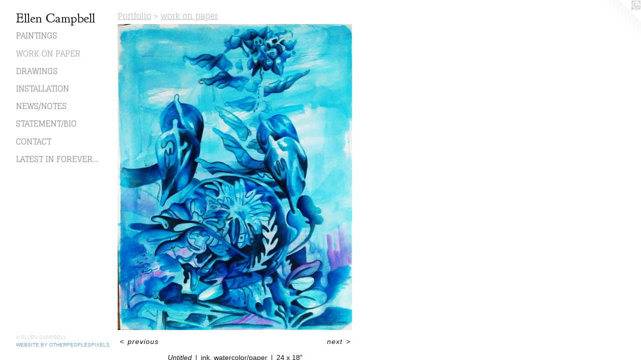

--- FILE ---
content_type: text/html;charset=utf-8
request_url: https://ellencampbellstudio.com/artwork/4502117-Untitled.html
body_size: 3273
content:
<!doctype html><html class="no-js a-image mobile-title-align--center has-mobile-menu-icon--left p-artwork has-page-nav l-detailed mobile-menu-align--center has-wall-text "><head><meta charset="utf-8" /><meta content="IE=edge" http-equiv="X-UA-Compatible" /><meta http-equiv="X-OPP-Site-Id" content="13355" /><meta http-equiv="X-OPP-Revision" content="810" /><meta http-equiv="X-OPP-Locke-Environment" content="production" /><meta http-equiv="X-OPP-Locke-Release" content="v0.0.141" /><title>Ellen Campbell</title><link rel="canonical" href="https://ellencampbellstudio.com/artwork/4502117-Untitled.html" /><meta content="website" property="og:type" /><meta property="og:url" content="https://ellencampbellstudio.com/artwork/4502117-Untitled.html" /><meta property="og:title" content="Untitled" /><meta content="width=device-width, initial-scale=1" name="viewport" /><link type="text/css" rel="stylesheet" href="//cdnjs.cloudflare.com/ajax/libs/normalize/3.0.2/normalize.min.css" /><link type="text/css" rel="stylesheet" media="only all" href="//maxcdn.bootstrapcdn.com/font-awesome/4.3.0/css/font-awesome.min.css" /><link type="text/css" rel="stylesheet" media="not all and (min-device-width: 600px) and (min-device-height: 600px)" href="/release/locke/production/v0.0.141/css/small.css" /><link type="text/css" rel="stylesheet" media="only all and (min-device-width: 600px) and (min-device-height: 600px)" href="/release/locke/production/v0.0.141/css/large-detailed.css" /><link type="text/css" rel="stylesheet" media="not all and (min-device-width: 600px) and (min-device-height: 600px)" href="/r17556435620000000810/css/small-site.css" /><link type="text/css" rel="stylesheet" media="only all and (min-device-width: 600px) and (min-device-height: 600px)" href="/r17556435620000000810/css/large-site.css" /><link type="text/css" rel="stylesheet" media="only all and (min-device-width: 600px) and (min-device-height: 600px)" href="//fonts.googleapis.com/css?family=Goudy+Bookletter+1911:400" /><link type="text/css" rel="stylesheet" media="only all and (min-device-width: 600px) and (min-device-height: 600px)" href="//fonts.googleapis.com/css?family=Glegoo" /><link type="text/css" rel="stylesheet" media="not all and (min-device-width: 600px) and (min-device-height: 600px)" href="//fonts.googleapis.com/css?family=Glegoo&amp;text=MENUHomePrtfliws%2FnSabCcL%20Fv." /><link type="text/css" rel="stylesheet" media="not all and (min-device-width: 600px) and (min-device-height: 600px)" href="//fonts.googleapis.com/css?family=Goudy+Bookletter+1911:400&amp;text=Elen%20Campb" /><script>window.OPP = window.OPP || {};
OPP.modernMQ = 'only all';
OPP.smallMQ = 'not all and (min-device-width: 600px) and (min-device-height: 600px)';
OPP.largeMQ = 'only all and (min-device-width: 600px) and (min-device-height: 600px)';
OPP.downURI = '/x/3/5/5/13355/.down';
OPP.gracePeriodURI = '/x/3/5/5/13355/.grace_period';
OPP.imgL = function (img) {
  !window.lazySizes && img.onerror();
};
OPP.imgE = function (img) {
  img.onerror = img.onload = null;
  img.src = img.getAttribute('data-src');
  //img.srcset = img.getAttribute('data-srcset');
};</script><script src="/release/locke/production/v0.0.141/js/modernizr.js"></script><script src="/release/locke/production/v0.0.141/js/masonry.js"></script><script src="/release/locke/production/v0.0.141/js/respimage.js"></script><script src="/release/locke/production/v0.0.141/js/ls.aspectratio.js"></script><script src="/release/locke/production/v0.0.141/js/lazysizes.js"></script><script src="/release/locke/production/v0.0.141/js/large.js"></script><script src="/release/locke/production/v0.0.141/js/hammer.js"></script><script>if (!Modernizr.mq('only all')) { document.write('<link type="text/css" rel="stylesheet" href="/release/locke/production/v0.0.141/css/minimal.css">') }</script><style>.media-max-width {
  display: block;
}

@media (min-height: 2734px) {

  .media-max-width {
    max-width: 1779.0px;
  }

}

@media (max-height: 2734px) {

  .media-max-width {
    max-width: 65.06669535283993vh;
  }

}</style><script>(function(i,s,o,g,r,a,m){i['GoogleAnalyticsObject']=r;i[r]=i[r]||function(){
(i[r].q=i[r].q||[]).push(arguments)},i[r].l=1*new Date();a=s.createElement(o),
m=s.getElementsByTagName(o)[0];a.async=1;a.src=g;m.parentNode.insertBefore(a,m)
})(window,document,'script','//www.google-analytics.com/analytics.js','ga');
ga('create', 'UA-10208460-1', 'auto');
ga('send', 'pageview');</script></head><body><header id="header"><a class=" site-title" href="/home.html"><span class=" site-title-text u-break-word">Ellen Campbell</span><div class=" site-title-media"></div></a><a id="mobile-menu-icon" class="mobile-menu-icon hidden--no-js hidden--large"><svg viewBox="0 0 21 17" width="21" height="17" fill="currentColor"><rect x="0" y="0" width="21" height="3" rx="0"></rect><rect x="0" y="7" width="21" height="3" rx="0"></rect><rect x="0" y="14" width="21" height="3" rx="0"></rect></svg></a></header><nav class=" hidden--large"><ul class=" site-nav"><li class="nav-item nav-home "><a class="nav-link " href="/home.html">Home</a></li><li class="nav-item expanded nav-museum "><a class="nav-link " href="/section/99898.html">Portfolio</a><ul><li class="nav-gallery nav-item expanded "><a class="nav-link " href="/section/111074-paintings.html">paintings</a></li><li class="nav-gallery nav-item expanded "><a class="selected nav-link " href="/section/111069-work%20on%20paper.html">work on paper</a></li><li class="nav-gallery nav-item expanded "><a class="nav-link " href="/section/467328-drawings.html">drawings</a></li><li class="nav-gallery nav-item expanded "><a class="nav-link " href="/section/488503-installation.html">installation</a></li></ul></li><li class="nav-news nav-item "><a class="nav-link " href="/news.html">News/notes</a></li><li class="nav-flex1 nav-item "><a class="nav-link " href="/page/1-statement%20%2fbio.html">Statement/bio</a></li><li class="nav-item nav-contact "><a class="nav-link " href="/contact.html">Contact</a></li><li class="nav-item nav-pdf1 "><a target="_blank" class="nav-link " href="//img-cache.oppcdn.com/fixed/13355/assets/qvq0k00WOmSap5D6.pdf">Latest in Forever....</a></li></ul></nav><div class=" content"><nav class=" hidden--small" id="nav"><header><a class=" site-title" href="/home.html"><span class=" site-title-text u-break-word">Ellen Campbell</span><div class=" site-title-media"></div></a></header><ul class=" site-nav"><li class="nav-item nav-home "><a class="nav-link " href="/home.html">Home</a></li><li class="nav-item expanded nav-museum "><a class="nav-link " href="/section/99898.html">Portfolio</a><ul><li class="nav-gallery nav-item expanded "><a class="nav-link " href="/section/111074-paintings.html">paintings</a></li><li class="nav-gallery nav-item expanded "><a class="selected nav-link " href="/section/111069-work%20on%20paper.html">work on paper</a></li><li class="nav-gallery nav-item expanded "><a class="nav-link " href="/section/467328-drawings.html">drawings</a></li><li class="nav-gallery nav-item expanded "><a class="nav-link " href="/section/488503-installation.html">installation</a></li></ul></li><li class="nav-news nav-item "><a class="nav-link " href="/news.html">News/notes</a></li><li class="nav-flex1 nav-item "><a class="nav-link " href="/page/1-statement%20%2fbio.html">Statement/bio</a></li><li class="nav-item nav-contact "><a class="nav-link " href="/contact.html">Contact</a></li><li class="nav-item nav-pdf1 "><a target="_blank" class="nav-link " href="//img-cache.oppcdn.com/fixed/13355/assets/qvq0k00WOmSap5D6.pdf">Latest in Forever....</a></li></ul><footer><div class=" copyright">© ELLEN CAMPBELL</div><div class=" credit"><a href="http://otherpeoplespixels.com/ref/ellencampbellstudio.com" target="_blank">Website by OtherPeoplesPixels</a></div></footer></nav><main id="main"><a class=" logo hidden--small" href="http://otherpeoplespixels.com/ref/ellencampbellstudio.com" title="Website by OtherPeoplesPixels" target="_blank"></a><div class=" page clearfix media-max-width"><h1 class="parent-title title"><a href="/section/99898.html" class="root title-segment hidden--small">Portfolio</a><span class=" title-sep hidden--small"> &gt; </span><a class=" title-segment" href="/section/111069-work%20on%20paper.html">work on paper</a></h1><div class=" media-and-info"><div class=" page-media-wrapper media"><a class=" page-media" title="Untitled" href="/artwork/3854342-Unseen.html" id="media"><img data-aspectratio="1779/2324" class="u-img " alt="Untitled" src="//img-cache.oppcdn.com/fixed/13355/assets/ZUktABkkbG5S0kTw.jpg" srcset="//img-cache.oppcdn.com/img/v1.0/s:13355/t:QkxBTksrVEVYVCtIRVJF/p:12/g:tl/o:2.5/a:50/q:90/1779x2324-ZUktABkkbG5S0kTw.jpg/1779x2324/beaeccf7e8d0619940fddbdededb3c9f.jpg 1779w,
//img-cache.oppcdn.com/img/v1.0/s:13355/t:QkxBTksrVEVYVCtIRVJF/p:12/g:tl/o:2.5/a:50/q:90/984x4096-ZUktABkkbG5S0kTw.jpg/984x1285/3a05dd0c7cf522c1c7e0da1e562e4333.jpg 984w,
//img-cache.oppcdn.com/img/v1.0/s:13355/t:QkxBTksrVEVYVCtIRVJF/p:12/g:tl/o:2.5/a:50/q:90/2520x1220-ZUktABkkbG5S0kTw.jpg/933x1220/909ceea9fb72b9daa9c9e6706676a120.jpg 933w,
//img-cache.oppcdn.com/img/v1.0/s:13355/t:QkxBTksrVEVYVCtIRVJF/p:12/g:tl/o:2.5/a:50/q:90/640x4096-ZUktABkkbG5S0kTw.jpg/640x836/32538991180e5a4e10ce916bc3b8d910.jpg 640w,
//img-cache.oppcdn.com/img/v1.0/s:13355/t:QkxBTksrVEVYVCtIRVJF/p:12/g:tl/o:2.5/a:50/q:90/1640x830-ZUktABkkbG5S0kTw.jpg/635x830/af081fb6c64a41e158ca433c137c2804.jpg 635w,
//img-cache.oppcdn.com/img/v1.0/s:13355/t:QkxBTksrVEVYVCtIRVJF/p:12/g:tl/o:2.5/a:50/q:90/1400x720-ZUktABkkbG5S0kTw.jpg/551x720/3a5488f9ef3553ee745afc44826fc77c.jpg 551w,
//img-cache.oppcdn.com/img/v1.0/s:13355/t:QkxBTksrVEVYVCtIRVJF/p:12/g:tl/o:2.5/a:50/q:90/984x588-ZUktABkkbG5S0kTw.jpg/450x588/862eed21bb891d6a4842a226f8c29e92.jpg 450w,
//img-cache.oppcdn.com/fixed/13355/assets/ZUktABkkbG5S0kTw.jpg 367w" sizes="(max-device-width: 599px) 100vw,
(max-device-height: 599px) 100vw,
(max-width: 367px) 367px,
(max-height: 480px) 367px,
(max-width: 450px) 450px,
(max-height: 588px) 450px,
(max-width: 551px) 551px,
(max-height: 720px) 551px,
(max-width: 635px) 635px,
(max-height: 830px) 635px,
(max-width: 640px) 640px,
(max-height: 836px) 640px,
(max-width: 933px) 933px,
(max-height: 1220px) 933px,
(max-width: 984px) 984px,
(max-height: 1285px) 984px,
1779px" /></a><a class=" zoom-corner" style="display: none" id="zoom-corner"><span class=" zoom-icon fa fa-search-plus"></span></a><div class="share-buttons a2a_kit social-icons hidden--small" data-a2a-title="Untitled" data-a2a-url="https://ellencampbellstudio.com/artwork/4502117-Untitled.html"></div></div><div class=" info border-color"><div class=" wall-text border-color"><div class=" wt-item wt-title">Untitled</div><div class=" wt-item wt-media">ink, watercolor/paper</div><div class=" wt-item wt-dimensions">24 x 18"</div></div><div class=" page-nav hidden--small border-color clearfix"><a class=" prev" id="artwork-prev" href="/artwork/4659466-%20Yellow%20Knife.html">&lt; <span class=" m-hover-show">previous</span></a> <a class=" next" id="artwork-next" href="/artwork/3854342-Unseen.html"><span class=" m-hover-show">next</span> &gt;</a></div></div></div><div class="share-buttons a2a_kit social-icons hidden--large" data-a2a-title="Untitled" data-a2a-url="https://ellencampbellstudio.com/artwork/4502117-Untitled.html"></div></div></main></div><footer><div class=" copyright">© ELLEN CAMPBELL</div><div class=" credit"><a href="http://otherpeoplespixels.com/ref/ellencampbellstudio.com" target="_blank">Website by OtherPeoplesPixels</a></div></footer><div class=" modal zoom-modal" style="display: none" id="zoom-modal"><style>@media (min-aspect-ratio: 1779/2324) {

  .zoom-media {
    width: auto;
    max-height: 2324px;
    height: 100%;
  }

}

@media (max-aspect-ratio: 1779/2324) {

  .zoom-media {
    height: auto;
    max-width: 1779px;
    width: 100%;
  }

}
@supports (object-fit: contain) {
  img.zoom-media {
    object-fit: contain;
    width: 100%;
    height: 100%;
    max-width: 1779px;
    max-height: 2324px;
  }
}</style><div class=" zoom-media-wrapper"><img onerror="OPP.imgE(this);" onload="OPP.imgL(this);" data-src="//img-cache.oppcdn.com/fixed/13355/assets/ZUktABkkbG5S0kTw.jpg" data-srcset="//img-cache.oppcdn.com/img/v1.0/s:13355/t:QkxBTksrVEVYVCtIRVJF/p:12/g:tl/o:2.5/a:50/q:90/1779x2324-ZUktABkkbG5S0kTw.jpg/1779x2324/beaeccf7e8d0619940fddbdededb3c9f.jpg 1779w,
//img-cache.oppcdn.com/img/v1.0/s:13355/t:QkxBTksrVEVYVCtIRVJF/p:12/g:tl/o:2.5/a:50/q:90/984x4096-ZUktABkkbG5S0kTw.jpg/984x1285/3a05dd0c7cf522c1c7e0da1e562e4333.jpg 984w,
//img-cache.oppcdn.com/img/v1.0/s:13355/t:QkxBTksrVEVYVCtIRVJF/p:12/g:tl/o:2.5/a:50/q:90/2520x1220-ZUktABkkbG5S0kTw.jpg/933x1220/909ceea9fb72b9daa9c9e6706676a120.jpg 933w,
//img-cache.oppcdn.com/img/v1.0/s:13355/t:QkxBTksrVEVYVCtIRVJF/p:12/g:tl/o:2.5/a:50/q:90/640x4096-ZUktABkkbG5S0kTw.jpg/640x836/32538991180e5a4e10ce916bc3b8d910.jpg 640w,
//img-cache.oppcdn.com/img/v1.0/s:13355/t:QkxBTksrVEVYVCtIRVJF/p:12/g:tl/o:2.5/a:50/q:90/1640x830-ZUktABkkbG5S0kTw.jpg/635x830/af081fb6c64a41e158ca433c137c2804.jpg 635w,
//img-cache.oppcdn.com/img/v1.0/s:13355/t:QkxBTksrVEVYVCtIRVJF/p:12/g:tl/o:2.5/a:50/q:90/1400x720-ZUktABkkbG5S0kTw.jpg/551x720/3a5488f9ef3553ee745afc44826fc77c.jpg 551w,
//img-cache.oppcdn.com/img/v1.0/s:13355/t:QkxBTksrVEVYVCtIRVJF/p:12/g:tl/o:2.5/a:50/q:90/984x588-ZUktABkkbG5S0kTw.jpg/450x588/862eed21bb891d6a4842a226f8c29e92.jpg 450w,
//img-cache.oppcdn.com/fixed/13355/assets/ZUktABkkbG5S0kTw.jpg 367w" data-sizes="(max-device-width: 599px) 100vw,
(max-device-height: 599px) 100vw,
(max-width: 367px) 367px,
(max-height: 480px) 367px,
(max-width: 450px) 450px,
(max-height: 588px) 450px,
(max-width: 551px) 551px,
(max-height: 720px) 551px,
(max-width: 635px) 635px,
(max-height: 830px) 635px,
(max-width: 640px) 640px,
(max-height: 836px) 640px,
(max-width: 933px) 933px,
(max-height: 1220px) 933px,
(max-width: 984px) 984px,
(max-height: 1285px) 984px,
1779px" class="zoom-media lazyload hidden--no-js " alt="Untitled" /><noscript><img class="zoom-media " alt="Untitled" src="//img-cache.oppcdn.com/fixed/13355/assets/ZUktABkkbG5S0kTw.jpg" /></noscript></div></div><div class=" offline"></div><script src="/release/locke/production/v0.0.141/js/small.js"></script><script src="/release/locke/production/v0.0.141/js/artwork.js"></script><script>window.oppa=window.oppa||function(){(oppa.q=oppa.q||[]).push(arguments)};oppa('config','pathname','production/v0.0.141/13355');oppa('set','g','true');oppa('set','l','detailed');oppa('set','p','artwork');oppa('set','a','image');oppa('rect','m','media','main');oppa('send');</script><script async="" src="/release/locke/production/v0.0.141/js/analytics.js"></script><script src="https://otherpeoplespixels.com/static/enable-preview.js"></script></body></html>

--- FILE ---
content_type: text/css;charset=utf-8
request_url: https://ellencampbellstudio.com/r17556435620000000810/css/large-site.css
body_size: 501
content:
body {
  background-color: #FFFFFF;
  font-weight: normal;
  font-style: normal;
  font-family: "Arial", "Helvetica", sans-serif;
}

body {
  color: #161212;
}

main a {
  color: #70a8c0;
}

main a:hover {
  text-decoration: underline;
  color: #93bed0;
}

main a:visited {
  color: #93bed0;
}

.site-title, .mobile-menu-icon {
  color: #1a1414;
}

.site-nav, .mobile-menu-link, nav:before, nav:after {
  color: #858a93;
}

.site-nav a {
  color: #858a93;
}

.site-nav a:hover {
  text-decoration: none;
  color: #a0a4ab;
}

.site-nav a:visited {
  color: #858a93;
}

.site-nav a.selected {
  color: #a0a4ab;
}

.site-nav:hover a.selected {
  color: #858a93;
}

footer {
  color: #d6d6d6;
}

footer a {
  color: #70a8c0;
}

footer a:hover {
  text-decoration: underline;
  color: #93bed0;
}

footer a:visited {
  color: #93bed0;
}

.title, .news-item-title, .flex-page-title {
  color: #b9bbc0;
}

.title a {
  color: #b9bbc0;
}

.title a:hover {
  text-decoration: none;
  color: #9ea1a8;
}

.title a:visited {
  color: #b9bbc0;
}

.hr, .hr-before:before, .hr-after:after, .hr-before--small:before, .hr-before--large:before, .hr-after--small:after, .hr-after--large:after {
  border-top-color: #866e6e;
}

.button {
  background: #70a8c0;
  color: #FFFFFF;
}

.social-icon {
  background-color: #161212;
  color: #FFFFFF;
}

.welcome-modal {
  background-color: #FFFFFF;
}

.share-button .social-icon {
  color: #161212;
}

.site-title {
  font-family: "Goudy Bookletter 1911", sans-serif;
  font-style: normal;
  font-weight: 400;
}

.site-nav {
  font-family: "Glegoo", sans-serif;
  font-style: normal;
  font-weight: 400;
}

.section-title, .parent-title, .news-item-title, .link-name, .preview-placeholder, .preview-image, .flex-page-title {
  font-family: "Glegoo", sans-serif;
  font-style: normal;
  font-weight: 400;
}

body {
  font-size: 14px;
}

.site-title {
  font-size: 26px;
}

.site-nav {
  font-size: 16px;
}

.title, .news-item-title, .link-name, .flex-page-title {
  font-size: 16px;
}

.border-color {
  border-color: hsla(0, 10%, 7.8431373%, 0.2);
}

.p-artwork .page-nav a {
  color: #161212;
}

.p-artwork .page-nav a:hover {
  text-decoration: none;
  color: #161212;
}

.p-artwork .page-nav a:visited {
  color: #161212;
}

.wordy {
  text-align: left;
}

--- FILE ---
content_type: text/css;charset=utf-8
request_url: https://ellencampbellstudio.com/r17556435620000000810/css/small-site.css
body_size: 378
content:
body {
  background-color: #FFFFFF;
  font-weight: normal;
  font-style: normal;
  font-family: "Arial", "Helvetica", sans-serif;
}

body {
  color: #161212;
}

main a {
  color: #70a8c0;
}

main a:hover {
  text-decoration: underline;
  color: #93bed0;
}

main a:visited {
  color: #93bed0;
}

.site-title, .mobile-menu-icon {
  color: #1a1414;
}

.site-nav, .mobile-menu-link, nav:before, nav:after {
  color: #858a93;
}

.site-nav a {
  color: #858a93;
}

.site-nav a:hover {
  text-decoration: none;
  color: #a0a4ab;
}

.site-nav a:visited {
  color: #858a93;
}

.site-nav a.selected {
  color: #a0a4ab;
}

.site-nav:hover a.selected {
  color: #858a93;
}

footer {
  color: #d6d6d6;
}

footer a {
  color: #70a8c0;
}

footer a:hover {
  text-decoration: underline;
  color: #93bed0;
}

footer a:visited {
  color: #93bed0;
}

.title, .news-item-title, .flex-page-title {
  color: #b9bbc0;
}

.title a {
  color: #b9bbc0;
}

.title a:hover {
  text-decoration: none;
  color: #9ea1a8;
}

.title a:visited {
  color: #b9bbc0;
}

.hr, .hr-before:before, .hr-after:after, .hr-before--small:before, .hr-before--large:before, .hr-after--small:after, .hr-after--large:after {
  border-top-color: #866e6e;
}

.button {
  background: #70a8c0;
  color: #FFFFFF;
}

.social-icon {
  background-color: #161212;
  color: #FFFFFF;
}

.welcome-modal {
  background-color: #FFFFFF;
}

.site-title {
  font-family: "Goudy Bookletter 1911", sans-serif;
  font-style: normal;
  font-weight: 400;
}

nav {
  font-family: "Glegoo", sans-serif;
  font-style: normal;
  font-weight: 400;
}

.wordy {
  text-align: left;
}

.site-title {
  font-size: 2.1875rem;
}

footer .credit a {
  color: #161212;
}

--- FILE ---
content_type: text/css; charset=utf-8
request_url: https://fonts.googleapis.com/css?family=Glegoo&text=MENUHomePrtfliws%2FnSabCcL%20Fv.
body_size: -399
content:
@font-face {
  font-family: 'Glegoo';
  font-style: normal;
  font-weight: 400;
  src: url(https://fonts.gstatic.com/l/font?kit=_Xmt-HQyrTKWaw2JjqmfAI5f2gi6nLTyRTYSpQtMsjmSFo2TLRNGQsUXo2bujEw&skey=6551fc07d4130f4e&v=v17) format('woff2');
}


--- FILE ---
content_type: text/css; charset=utf-8
request_url: https://fonts.googleapis.com/css?family=Goudy+Bookletter+1911:400&text=Elen%20Campb
body_size: -440
content:
@font-face {
  font-family: 'Goudy Bookletter 1911';
  font-style: normal;
  font-weight: 400;
  src: url(https://fonts.gstatic.com/l/font?kit=sykt-z54laciWfKv-kX8krex0jDiD2HbY6I5sBbRZ4M9C8FkedqjaXO9O6A&skey=c69e3ee382ddc4a0&v=v21) format('woff2');
}


--- FILE ---
content_type: text/plain
request_url: https://www.google-analytics.com/j/collect?v=1&_v=j102&a=746441102&t=pageview&_s=1&dl=https%3A%2F%2Fellencampbellstudio.com%2Fartwork%2F4502117-Untitled.html&ul=en-us%40posix&dt=Ellen%20Campbell&sr=1280x720&vp=1280x720&_u=IEBAAEABAAAAACAAI~&jid=517391458&gjid=2092467867&cid=1631932881.1768905080&tid=UA-10208460-1&_gid=173330082.1768905080&_r=1&_slc=1&z=60791605
body_size: -453
content:
2,cG-XGJLYQKGT5